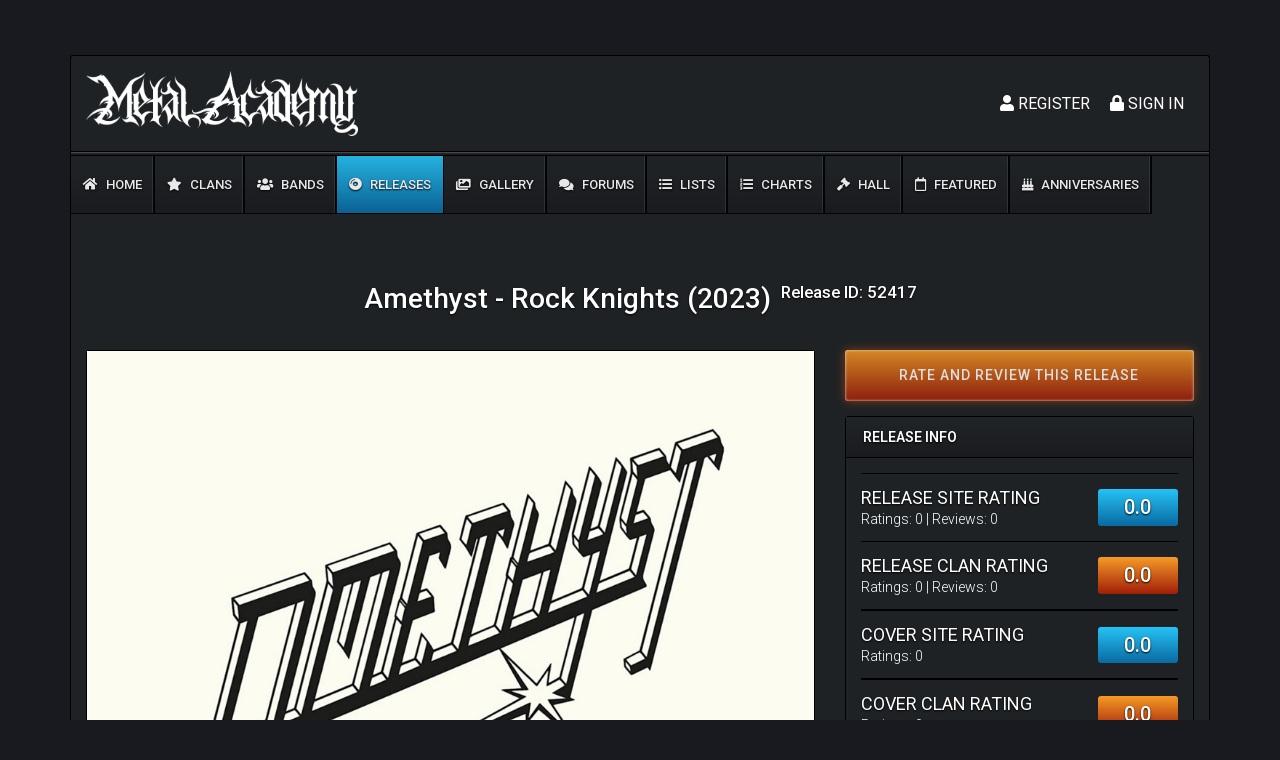

--- FILE ---
content_type: text/html; charset=UTF-8
request_url: https://metal.academy/releases/52417
body_size: 3394
content:
<!DOCTYPE html>
<html lang="en">
<head>
    <meta charset="utf-8">
    <meta name="viewport" content="width=device-width, initial-scale=1">
    <!-- CSRF Token -->
    <meta name="csrf-token" content="dJutNS28cgOSpRMGGaJ4oK9hRL4sKKjPVgaVNRuU">
            <title>Amethyst - Rock Knights (2023) | Metal Academy</title>
        <!-- Icons -->
    <link rel="icon" href="https://metal.academy/assets/favicon.ico" type="image/x-icon">
    <!-- Styles -->
    <link rel="stylesheet" href="https://use.fontawesome.com/releases/v5.6.1/css/all.css" integrity="sha384-gfdkjb5BdAXd+lj+gudLWI+BXq4IuLW5IT+brZEZsLFm++aCMlF1V92rMkPaX4PP" crossorigin="anonymous">
        <link href="/css/main.css?id=24e29f2b6804b2b6207f" rel="stylesheet">
    <!-- Global site tag (gtag.js) - Google Analytics -->
    <script async src="https://www.googletagmanager.com/gtag/js?id=UA-139986757-1"></script>
    <script>
        window.dataLayer = window.dataLayer || [];
        function gtag(){dataLayer.push(arguments);}
        gtag('js', new Date());

        gtag('config', 'UA-139986757-1');
    </script>
</head>
<body>
    <header class="header">
        <div class="container content-bg">
            <div class="header__top-nav">
                <div class="row">
                    <div class="col-12 col-md-6">
                        <div class="top-nav__logo"><a href="https://metal.academy"><img src="https://metal.academy/assets/logos/logo-1-white.png" alt="Metal Academy"></a></div>
                        <!-- /.top-nav__logo -->
                    </div>
                    <!-- /.col-12 col-md-6 -->
                    <div class="col-12 col-md-6">
                        <div class="top-nav__user">
                                                            <div class="top-nav__user-signup">
                                    <ul class="d-flex flex-row-reverse">
                                        <li class="user-signup__register"><a href="https://metal.academy/login"><i class="fas fa-lock"></i> Sign In</a></li>
                                        <li class="user-signup__login"><a href="https://metal.academy/register"><i class="fas fa-user"></i> Register</a></li>
                                    </ul>
                                    <!-- /.d-flex flex-row-reverse -->
                                </div>
                                <!-- /.top-nav__user-signup -->
                                                    </div>
                        <!-- /.top-nav__user -->
                    </div>
                    <!-- /.col-12 col-md-6 -->
                </div>
                <!-- /.row -->
            </div>
            <!-- /.header__top-nav -->
            <div class="top-nav-divider"></div>
            <!-- /.top-nav-divider -->
            <div class="header__main-menu">
                <div class="mobile-activator"><i class="fas fa-bars"></i></div>
                <ul>
                    <li ><a href="https://metal.academy"><i class="fas fa-home"></i> Home</a></li>
                    <li ><a href="https://metal.academy/clans"><i class="fas fa-star"></i> Clans</a></li>
                    <li ><a href="https://metal.academy/bands"><i class="fas fa-users"></i> Bands</a></li>
                    <li  class="active" ><a href="https://metal.academy/releases"><i class="fas fa-compact-disc"></i> Releases</a></li>
                    <li ><a href="https://metal.academy/gallery"><i class="fas fa-images"></i> Gallery</a></li>
                    <li ><a href="https://metal.academy/forum/0"><i class="fas fa-comments"></i> Forums</a></li>
                    <li ><a href="https://metal.academy/lists"><i class="fas fa-list-ul"></i> Lists</a></li>
                    <li ><a href="https://metal.academy/charts-list"><i class="fas fa-list-ol"></i> Charts</a></li>
                    <li ><a href="https://metal.academy/hall"><i class="fas fa-gavel"></i> Hall</a></li>
                    <li ><a href="https://metal.academy/featured/releases"><i class="far fa-calendar"></i> Featured</a></li>
                    <li ><a href="https://metal.academy/anniversaries"><i class="fas fa-birthday-cake"></i> Anniversaries</a></li>
                </ul>
            </div>
            <!-- /.header__main-menu -->
                                </div>
        <!-- /.container -->
    </header>
    <!-- /.header -->
    <main class="d-flex main" style="min-height: 600px;">
        <div class="container content-bg">
                <h1 class="page-title text-center">Amethyst - Rock Knights (2023)<sup class="pl-3"><small>Release ID: 52417</small></sup></h1>
    <div class="release">
        <div class="row">
            <div class="col-12 col-lg-8">
                <div class="release__cover">
                    <div class="panel">
                        <div class="panel__body" style="padding: 0;">
                            <img src="https://metal.academy/uploads/releases/ec5448442546ef1f134441770647f960.jpg" alt="Amethyst - Rock Knights (2023) Cover">
                        </div>
                    </div>
                </div>
                <div class="release__reviews">
    </div>
                            </div>
            <div class="col-12 col-lg-4">
                <div class="release__add-review-button">
                    <a href="https://metal.academy/releases/52417/reviews/add">Rate and review this release</a>
                </div>
                                                <div class="panel">
                    <div class="panel__header"><h3>Release info</h3></div>
                    <div class="panel__body">
                        <div class="release__ratings">
                            <div class="d-flex justify-content-between release__rating-widget">
                                <div class="rw__title">
                                    <h4>Release Site Rating</h4>
                                    <p>Ratings: <a href="https://metal.academy/releases/52417/0/0/list">0</a> | Reviews: <a href="https://metal.academy/releases/52417/1/0/list">0</a></p>
                                </div>
                                <div class="rw__rating rtst">0.0</div>
                            </div>
                            <div class="d-flex justify-content-between release__rating-widget">
                                <div class="rw__title">
                                    <h4>Release Clan Rating</h4>
                                    <p>Ratings: <a href="https://metal.academy/releases/52417/0/1/list">0</a> | Reviews: <a href="https://metal.academy/releases/52417/1/1/list">0</a></p>
                                </div>
                                <div class="rw__rating rtcn">0.0</div>
                            </div>
                            <div class="d-flex justify-content-between align-items-center release__rating-widget">
                                <div class="rw__title">
                                    <h4>Cover Site Rating</h4>
                                    <p>Ratings: <a href="https://metal.academy/releases/52417/all-cover-ratings/0">0</a></p>
                                </div>
                                <div class="rw__rating rtst">0.0</div>
                            </div>
                            <div class="d-flex justify-content-between align-items-center release__rating-widget">
                                <div class="rw__title">
                                    <h4>Cover Clan Rating</h4>
                                    <p>Ratings: <a href="https://metal.academy/releases/52417/all-cover-ratings/1">0</a></p>
                                </div>
                                <div class="rw__rating rtcn">0.0</div>
                            </div>
                        </div>
                        <div class="release__stats">
                            <div class="release__main-stats">
                                <div class="row">
                                    <div class="col-4 release__main-stats-label">Band</div>
                                    <div class="col-8 release__main-stats-value"><a href="https://metal.academy/bands/12247">Amethyst</a></div>
                                </div>
                                <div class="row">
                                    <div class="col-4 release__main-stats-label">Release</div>
                                    <div class="col-8 release__main-stats-value">Rock Knights</div>
                                </div>
                                <div class="row">
                                    <div class="col-4 release__main-stats-label">Year</div>
                                    <div class="col-8 release__main-stats-value">2023</div>
                                </div>
                                <div class="row">
                                    <div class="col-4 release__main-stats-label">Format</div>
                                    <div class="col-8 release__main-stats-value">
                                                                                        EP
                                                                                    </div>
                                </div>
                            </div>
                            <div class="release__clans-list">
                                <h5>Clans</h5>
                                <div class="row">
                                                                            <div class="col-4 text-center">
                                            <a href="https://metal.academy/clans/3" title="The Guardians"><img src="https://metal.academy/assets/clans/the-guardians.png" alt="The Guardians"></a>
                                        </div>
                                                                    </div>
                            </div>
                            <div class="release__genres">
                                <h5>Genres</h5>
                                <table class="table">
                                                                            <tr>
                                            <td><a href="https://metal.academy/releases?releasesFilters=1&releaseSort=releases.release_name&releaseSortType=ASC&releasesCountRating=&fromYear=&toYear=&releaseGenre%5B%5D=11">Heavy Metal</a></td>
                                        </tr>
                                                                    </table>
                            </div>
                                                            <div class="release__genres mt-5">
                                    <h5>Sub-Genres</h5>
                                    <table class="table">
                                                                                    <tr >
                                                <td  colspan="2" >
                                                    <p class="mb-1">Heavy Metal (conventional)</p>
                                                    <p class="mb-0"><small>Voted For: <strong>0</strong> | Against: <strong>0</strong></small></p>
                                                </td>
                                                                                            </tr>
                                                                            </table>
                                </div>
                                                                                </div>
                    </div>
                </div>
                                                                <div class="panel release-fast-rating">
                    <div class="panel__header"><h3>Amethyst chronology</h3></div>
                    <div class="panel__body reviews">
                        <table class="releases-chronology">
                                                            <tr>
                                    <td>
                                                                                    <strong>Rock Knights (2023)</strong>
                                                                            </td>
                                </tr>
                                                            <tr>
                                    <td>
                                                                                    <a href="https://metal.academy/releases/55288">Throw Down the Gauntlet (2024)</a>
                                                                            </td>
                                </tr>
                                                    </table>
                    </div>
                </div>
                            </div>
        </div>
    </div>
        </div>
        <!-- /.container -->
    </main>
    <!-- /.main -->
    <footer class="d-flex footer">
        <div class="container content-bg">
            <div class="row mb-2">
                <div class="col-12">
                    <div class="footer__menu footer__menu__larger">
                        <ul>
                            <li ><a href="https://metal.academy/clans">Clans</a></li>
                            <li ><a href="https://metal.academy/bands">Bands</a></li>
                            <li  class="active" ><a href="https://metal.academy/releases">Releases</a></li>
                            <li ><a href="https://metal.academy/gallery"> Gallery</a></li>
                            <li ><a href="https://metal.academy/forum/0">Forums</a></li>
                            <li ><a href="https://metal.academy/lists">Lists</a></li>
                            <li ><a href="https://metal.academy/charts-list">Charts</a></li>
                            <li ><a href="https://metal.academy/hall">Hall</a></li>
                            <li ><a href="https://metal.academy/featured/releases">Featured</a></li>
                            <li ><a href="https://metal.academy/anniversaries">Anniversaries</a></li>
                        </ul>
                    </div>
                </div>
            </div>
            <div class="row">
                <div class="col-12 col-lg-3">
                    <div class="footer__copyrights">
                        © 2026 All rights reserved.
                    </div>
                    <!-- /.footer__copyrights -->
                </div>
                <!-- /.col-12 col-lg-6 -->
                <div class="col-12 col-lg-6">
                    <div class="footer__menu">
                        <ul>
                            <li><a href="#">Terms</a></li>
                            <li><a href="#">Privacy</a></li>
                            <li><a href="https://metal.academy/faq">FAQ</a></li>
                            <li><a href="https://metal.academy/contacts">Contact us</a></li>
                        </ul>
                    </div>
                </div>
                <div class="col-12 col-lg-3">
                    <div class="footer__socials">
                        <ul class="d-flex flex-row-reverse">
                            <li><a href="#" target="_blank"><i class="fab fa-facebook-f"></i></a></li>
                            <li><a href="https://twitter.com/themetalacademy" target="_blank"><i class="fab fa-twitter"></i></a></li>
                            <li><a href="#" target="_blank"><i class="fab fa-youtube"></i></a></li>
                            <li><a href="#" target="_blank"><i class="fab fa-google-plus-g"></i></a></li>
                        </ul>
                        <!-- /.d-flex flex-row-reverse -->
                    </div>
                    <!-- /.footer__socials -->
                </div>
                <!-- /.col-12 col-lg-6 -->
            </div>
            <!-- /.row -->
        </div>
        <!-- /.container content-bg -->
    </footer>
    <!-- /.footer -->
    <div id="scrollToTop">
        <i class="fas fa-chevron-up"></i>
    </div>
    <!-- Scripts -->
    <script src="/js/bundle.js?id=c2e31366363f4bc92fc6"></script>
    </body>
</html>
